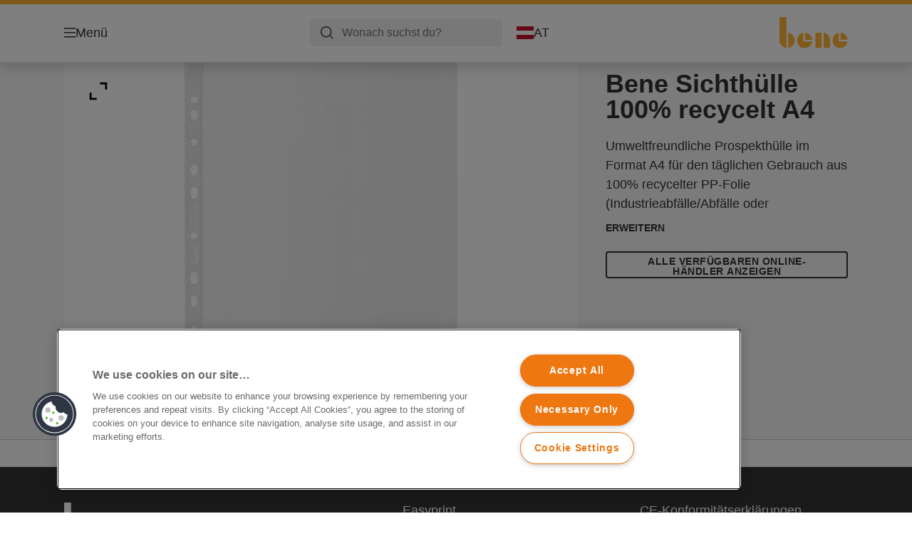

--- FILE ---
content_type: text/html; charset=utf-8
request_url: https://www.bene.at/de-at/products/ordner-und-ordnungsmittel/sicht--und-prospekth%C3%BCllen/bene-sichth%C3%BClle-100--recycelt-a4/
body_size: 10353
content:


<!DOCTYPE html>

<html class="no-js" lang="de-at">
<head>
  
<!-- OptanonConsentNoticeStart -->

<script src="https://cdn.cookielaw.org/scripttemplates/otSDKStub.js"  type="text/javascript" charset="UTF-8" data-domain-script="d9d9ca1f-de98-4662-b334-670dc5d88fe9" ></script>

<script type="text/javascript">

function OptanonWrapper() { }

</script>

<!-- OptanonConsentNoticeEnd -->

<script type="text/javascript">

    function OptanonWrapper() {

        // Get initial OnetrustActiveGroups ids
        if (typeof OptanonWrapperCount == "undefined") {
            otGetInitialGrps();
        }

        //Delete cookies
        otDeleteCookie(otIniGrps);

        // Assign OnetrustActiveGroups to custom variable
        function otGetInitialGrps() {
            OptanonWrapperCount = '';
            otIniGrps = OnetrustActiveGroups;
        }

        function otDeleteCookie(iniOptGrpId) {
            var otDomainGrps = JSON.parse(JSON.stringify(Optanon.GetDomainData().Groups));
            var otDeletedGrpIds = otGetInactiveId(iniOptGrpId, OnetrustActiveGroups);
            if (otDeletedGrpIds.length != 0 && otDomainGrps.length != 0) {
                for (var i = 0; i < otDomainGrps.length; i++) {

                    if (otDomainGrps[i]['CustomGroupId'] != '' && otDeletedGrpIds.includes(otDomainGrps[i]['CustomGroupId'])) {
                        for (var j = 0; j < otDomainGrps[i]['Cookies'].length; j++) {
                            eraseCookie(otDomainGrps[i]['Cookies'][j]);
                            eraseGACookie(otDomainGrps[i]['Cookies'][j]);
                        }
                    }

                    //Check if Hostid matches
                    if (otDomainGrps[i]['Hosts'].length != 0) {
                        for (var j = 0; j < otDomainGrps[i]['Hosts'].length; j++) {
                            if (otDeletedGrpIds.includes(otDomainGrps[i]['Hosts'][j]['HostId']) && otDomainGrps[i]['Hosts'][j]['Cookies'].length != 0) {
                                for (var k = 0; k < otDomainGrps[i]['Hosts'][j]['Cookies'].length; k++) {
                                    eraseCookie(otDomainGrps[i]['Hosts'][j]['Cookies'][k]);
                                    eraseGACookie(otDomainGrps[i]['Cookies'][j]);
                                }
                            }
                        }
                    }

                }
            }
            otGetInitialGrps(); //Reassign new group ids
        }

        //Get inactive ids
        function otGetInactiveId(customIniId, otActiveGrp) {
            //Initial OnetrustActiveGroups
            customIniId = customIniId.split(",");
            customIniId = customIniId.filter(Boolean);

            //After action OnetrustActiveGroups
            otActiveGrp = otActiveGrp.split(",");
            otActiveGrp = otActiveGrp.filter(Boolean);

            var result = [];
            for (var i = 0; i < customIniId.length; i++) {
                if (otActiveGrp.indexOf(customIniId[i]) <= -1) {
                    result.push(customIniId[i]);
                }
            }
            return result;
        }

        //Delete cookie
        function eraseCookie(cookie) {
            const _str = `${cookie.Name}=; Domain=${cookie.Host}; Path=/; Expires=Thu, 01 Jan 1970 00:00:01 GMT;`;
            document.cookie = _str;
        }


        // Google Analytics Cookies
        function eraseGACookie(cookie) {
            if (!cookie.Name.startsWith("_ga")) return;
            const _cookies = document.cookie.split("; ");
            for (const _cookie of _cookies) {
                if (_cookie.startsWith("_ga")) {
                    const _cname = _cookie.slice(0, string.indexOf("="));
                    const _str = `${_cname}=; Domain=${cookie.Host}; Path=/; Expires=Thu, 01 Jan 1970 00:00:01 GMT;`;
                    document.cookie = _str;
                }
            }
        }

    }

</script>


<script type="text/plain" class="optanon-category-C0001">

    (function(w, d, s, l, i) {
        w[l] = w[l] || [];
        w[l].push({
        'gtm.start':
        new Date().getTime(),
        event: 'gtm.js'
        });
        var f = d.getElementsByTagName(s)[0],
        j = d.createElement(s),
        dl = l != 'dataLayer' ? '&l=' + l : '';
        j.async = true;
        j.src =
        '//www.googletagmanager.com/gtm.js?id=' + i + dl;
        f.parentNode.insertBefore(j, f);
    })(window, document, 'script', 'dataLayer', 'GTM-T78CSS');

</script>



<script type="text/plain" class="optanon-category-C0002">
    
</script>



<script type="text/plain" class="optanon-category-C0003">
    window.dataLayer = window.dataLayer || [];
    dataLayer.push({
        'event': 'analytics_consent_given',
        'analyticsCookies': 'true'
    });

</script>



<script type="text/plain" class="optanon-category-C0005">
   
</script>


<script type="text/plain" class="optanon-category-C0004">
    window.dataLayer = window.dataLayer || [];
    dataLayer.push({
    'event': 'marketing_consent_given',
    'marketingCookies': 'true'
    });
</script>
  <meta charset="UTF-8">
  <meta name="viewport" content="width=device-width" />
  <meta http-equiv="X-UA-Compatible" content="IE=edge" />
  <link rel="manifest" href="/assets/manifest/bene/manifest.json">

  <link rel="preload" href="/assets/styles/561BE0007815748030048C31A51E3EE5__bene.css" as="style">

    <title>Bene Sichthülle 100% recycelt A4 | BENE</title>
    <meta name="description" content="Hergestellt aus 100% recyceltem Material (Industrieabfälle/Reststücke oder Produktionsreste, extern von UL getestet) und zu 100% recycelbar. Für Format A4. Aus genarbtem PP. Folienstärke 70 mic. Schachtel mit 100 Stück." />
    <link rel="Shortcut icon" href="/globalassets/global/favicons/bene.ico" />
      <link rel="canonical" href="https://www.bene.at/de-at/products/ordner-und-ordnungsmittel/sicht--und-prospekthüllen/bene-sichthülle-100--recycelt-a4/" />
    <meta http-equiv="Content-Language" content="de-at" />
<link rel="alternate" hreflang="de-at" href="https://www.bene.at/de-at/products/ordner-und-ordnungsmittel/sicht--und-prospekthüllen/bene-sichthülle-100--recycelt-a4/" /><meta property="og:title" content="Bene Sichthülle 100% recycelt A4 | BENE" />
<meta property="og:type" content="website" />
<meta property="og:url" content="https://www.bene.at//de-at/products/ordner-und-ordnungsmittel/sicht--und-prospekth%c3%bcllen/bene-sichth%c3%bclle-100--recycelt-a4/" />
<meta property="og:image" content="https://www.bene.at/azure/catalogfiles/products/Desktop__598CA41C0E588ACDEEE9C74851B6ABC8__1200__630__be_217370-f41624500b2945803fa2f92b701a45d1.png" />
<meta property="og:description" content="Hergestellt aus 100% recyceltem Material (Industrieabfälle/Reststücke oder Produktionsreste, extern von UL getestet) und zu 100% recycelbar. Für Format A4. Aus genarbtem PP. Folienstärke 70 mic. Schachtel mit 100 Stück." />
<meta property="og:site_name" content="Bene" />
<meta property="og:locale" content="de_AT" />
<meta property="og:locale:alternate" content="de_AT" />
<meta name="twitter:card" content="summary" />
<meta name="twitter:title" content="Bene Sichthülle 100% recycelt A4 | BENE" />
<meta name="twitter:description" content="Hergestellt aus 100% recyceltem Material (Industrieabfälle/Reststücke oder Produktionsreste, extern von UL getestet) und zu 100% recycelbar. Für Format A4. Aus genarbtem PP. Folienstärke 70 mic. Sc..." />
<meta name="twitter:site" content="@accobrands" />
<meta name="twitter:image" content="https://www.bene.at/azure/catalogfiles/products/Desktop__598CA41C0E588ACDEEE9C74851B6ABC8__1200__630__be_217370-f41624500b2945803fa2f92b701a45d1.png" />

  

  <script>
!function(T,l,y){var S=T.location,k="script",D="instrumentationKey",C="ingestionendpoint",I="disableExceptionTracking",E="ai.device.",b="toLowerCase",w="crossOrigin",N="POST",e="appInsightsSDK",t=y.name||"appInsights";(y.name||T[e])&&(T[e]=t);var n=T[t]||function(d){var g=!1,f=!1,m={initialize:!0,queue:[],sv:"5",version:2,config:d};function v(e,t){var n={},a="Browser";return n[E+"id"]=a[b](),n[E+"type"]=a,n["ai.operation.name"]=S&&S.pathname||"_unknown_",n["ai.internal.sdkVersion"]="javascript:snippet_"+(m.sv||m.version),{time:function(){var e=new Date;function t(e){var t=""+e;return 1===t.length&&(t="0"+t),t}return e.getUTCFullYear()+"-"+t(1+e.getUTCMonth())+"-"+t(e.getUTCDate())+"T"+t(e.getUTCHours())+":"+t(e.getUTCMinutes())+":"+t(e.getUTCSeconds())+"."+((e.getUTCMilliseconds()/1e3).toFixed(3)+"").slice(2,5)+"Z"}(),iKey:e,name:"Microsoft.ApplicationInsights."+e.replace(/-/g,"")+"."+t,sampleRate:100,tags:n,data:{baseData:{ver:2}}}}var h=d.url||y.src;if(h){function a(e){var t,n,a,i,r,o,s,c,u,p,l;g=!0,m.queue=[],f||(f=!0,t=h,s=function(){var e={},t=d.connectionString;if(t)for(var n=t.split(";"),a=0;a<n.length;a++){var i=n[a].split("=");2===i.length&&(e[i[0][b]()]=i[1])}if(!e[C]){var r=e.endpointsuffix,o=r?e.location:null;e[C]="https://"+(o?o+".":"")+"dc."+(r||"services.visualstudio.com")}return e}(),c=s[D]||d[D]||"",u=s[C],p=u?u+"/v2/track":d.endpointUrl,(l=[]).push((n="SDK LOAD Failure: Failed to load Application Insights SDK script (See stack for details)",a=t,i=p,(o=(r=v(c,"Exception")).data).baseType="ExceptionData",o.baseData.exceptions=[{typeName:"SDKLoadFailed",message:n.replace(/\./g,"-"),hasFullStack:!1,stack:n+"\nSnippet failed to load ["+a+"] -- Telemetry is disabled\nHelp Link: https://go.microsoft.com/fwlink/?linkid=2128109\nHost: "+(S&&S.pathname||"_unknown_")+"\nEndpoint: "+i,parsedStack:[]}],r)),l.push(function(e,t,n,a){var i=v(c,"Message"),r=i.data;r.baseType="MessageData";var o=r.baseData;return o.message='AI (Internal): 99 message:"'+("SDK LOAD Failure: Failed to load Application Insights SDK script (See stack for details) ("+n+")").replace(/\"/g,"")+'"',o.properties={endpoint:a},i}(0,0,t,p)),function(e,t){if(JSON){var n=T.fetch;if(n&&!y.useXhr)n(t,{method:N,body:JSON.stringify(e),mode:"cors"});else if(XMLHttpRequest){var a=new XMLHttpRequest;a.open(N,t),a.setRequestHeader("Content-type","application/json"),a.send(JSON.stringify(e))}}}(l,p))}function i(e,t){f||setTimeout(function(){!t&&m.core||a()},500)}var e=function(){var n=l.createElement(k);n.src=h;var e=y[w];return!e&&""!==e||"undefined"==n[w]||(n[w]=e),n.onload=i,n.onerror=a,n.onreadystatechange=function(e,t){"loaded"!==n.readyState&&"complete"!==n.readyState||i(0,t)},n}();y.ld<0?l.getElementsByTagName("head")[0].appendChild(e):setTimeout(function(){l.getElementsByTagName(k)[0].parentNode.appendChild(e)},y.ld||0)}try{m.cookie=l.cookie}catch(p){}function t(e){for(;e.length;)!function(t){m[t]=function(){var e=arguments;g||m.queue.push(function(){m[t].apply(m,e)})}}(e.pop())}var n="track",r="TrackPage",o="TrackEvent";t([n+"Event",n+"PageView",n+"Exception",n+"Trace",n+"DependencyData",n+"Metric",n+"PageViewPerformance","start"+r,"stop"+r,"start"+o,"stop"+o,"addTelemetryInitializer","setAuthenticatedUserContext","clearAuthenticatedUserContext","flush"]),m.SeverityLevel={Verbose:0,Information:1,Warning:2,Error:3,Critical:4};var s=(d.extensionConfig||{}).ApplicationInsightsAnalytics||{};if(!0!==d[I]&&!0!==s[I]){var c="onerror";t(["_"+c]);var u=T[c];T[c]=function(e,t,n,a,i){var r=u&&u(e,t,n,a,i);return!0!==r&&m["_"+c]({message:e,url:t,lineNumber:n,columnNumber:a,error:i}),r},d.autoExceptionInstrumented=!0}return m}(y.cfg);function a(){y.onInit&&y.onInit(n)}(T[t]=n).queue&&0===n.queue.length?(n.queue.push(a),n.trackPageView({})):a()}(window,document,{src: "https://js.monitor.azure.com/scripts/b/ai.2.gbl.min.js", crossOrigin: "anonymous", cfg: {instrumentationKey: '3af47a79-f812-4f1b-aac9-f571b6354b08', disableCookiesUsage: false }});
</script>


  
    <script src="/assets/scripts/lazyload.js" type="text/javascript" async defer></script>

  <link rel="stylesheet" type="text/css" href="/assets/styles/bootstrap.css" media="all" />
  <link rel="stylesheet" type="text/css" href="/assets/styles/561BE0007815748030048C31A51E3EE5__bene.css" media="all" />
  <link rel="stylesheet" type="text/css" href="/assets/styles/print.css" media="print" />
  

  

  
  
  <link rel="dns-prefetch" href="">
  <script type='text/javascript' src='/epiRecommendations/ClientResources/ViewMode/epiRecommendations.min.js'></script>
                <script type='text/javascript'>
                    var epiRecommendations = epiRecommendations({"endPointUrl":"/episerverapi/commercetracking/track","preferredCulture":"de-AT"});
                </script>
</head>
<body class="tundra2 skin-bene de-at borderedHeader">
    
  <noscript>
    <iframe src="//www.googletagmanager.com/ns.html?id=GTM-T78CSS"
            height="0" width="0" style="display: none; visibility: hidden"></iframe>
  </noscript>

    

  

<header class="abc-header abc-layout">
    <div class="container">
        <div class="row">
            <div class="col">
                <div class="abc-navbar">

                    <div class="abc-navbar__group1">
                        <div class="abc-navbar__menuTrigger">
                            <button data-popup-trigger="menuPopup">Menü</button>
                        </div>

                        <div class="abc-skipnav">
                            <a href="#main-content" class="skip-links">Zum Hauptinhalt wechseln</a>
                        </div>

                        <div class="abc-navbar__quickAccess">
                        </div>
                    </div>

                    <div class="abc-navbar__group2">
                        <div class="abc-navbar__search ">
                            <div class="abc-input abc-navbar__searchInput"
                                 data-popup-trigger="searchPupup"
                                 data-translations="{&amp;quot;pressresultslabel&amp;quot;:&amp;quot;Pressemitteilungen&amp;quot;,&amp;quot;productresultstablabel&amp;quot;:&amp;quot;Produkte&amp;quot;,&amp;quot;showallresultslabel&amp;quot;:&amp;quot;Alle Ergebnisse anzeigen&amp;quot;,&amp;quot;searchresultforlabel&amp;quot;:&amp;quot;Suchergebnisse f\u00FCr&amp;quot;,&amp;quot;contentandblogslabel&amp;quot;:&amp;quot;Inhalt&amp;quot;,&amp;quot;noresultsquerylabel&amp;quot;:&amp;quot;Leider konnten wir f\u00FCr deine Suche keine Ergebnisse finden. Pr\u00FCfen deine Suche bitte auf Tipp- oder Rechtschreibfehler oder versuchen einen anderen Suchbegriff.&amp;quot;,&amp;quot;clearsearchlabel&amp;quot;:&amp;quot;[missing translations for /Search/ClearSearch in de-AT]&amp;quot;,&amp;quot;closelabel&amp;quot;:&amp;quot;Pop-up Fenster schlie\u00DFen&amp;quot;}"
                                 data-api="{&amp;quot;products&amp;quot;:&amp;quot;/de-at/search/getflyoutproducts&amp;quot;,&amp;quot;content&amp;quot;:&amp;quot;/de-at/search/getflyoutcontent&amp;quot;}">
                                <label class="abc-hidden" for="abc-navbar__searchInput">Search</label>
                                <input 
                                    id="abc-navbar__searchInput" 
                                    type="text" 
                                    aria-label="Wonach suchst du?" 
                                    placeholder="Wonach suchst du?" 
                                />
                            </div>
                            <div class="abc-searchClear"></div>
                            <div class="abc-searchLayer"></div>
                        </div>
                        <div class="abc-navbar__tools">
                            <button class="abc-cartTrigger"
                                    data-popup-trigger="cartPopup"
                                    data-emptylabel='Warenkorb. [missing translations for /D2C Dictionary/D2C/EmptyCart in de-AT]'
                                    data-containslabel='[missing translations for /D2C/CartContainsLabel in de-AT]'
                                    data-containssinglelabel='[missing translations for /D2C/CartContainsSingleLabel in de-AT]'>
                                <span class="abc-buttonLabel">[missing translations for /D2C Dictionary/D2C/CartIconLabel in de-AT]</span>
                                <span class="abc-badge"></span>
                            </button>
                            <button class="abc-langTrigger abc-popupTrigger" data-popup-trigger="countrySelectorPopup">
                                    <span class="abc-flag"><img src="/assets/img-abc/flags/de-at.svg" alt="AT" /></span>
                                <span class="abc-buttonLabel">AT</span>
                            </button>
                        </div>
                    </div>
                    <div class="abc-navbar__group3">
                        <div class="abc-navbar__brand">
                                <a href="/de-at/">
                                    <img src="/assets/img-abc/bene-logo.svg" alt="bene" />
                                </a>
                        </div>
                    </div>
                </div>
            </div>
        </div>
    </div>
</header>
  
<div class="abc-navigationLayer abc-layout">
    <div class="abc-navigationLayer__wrapper">
        <div class="container">
          <div class="row">
                <div class="col-12 col-md-6">
                    <nav class="abc-mainMenu">
                        <div class="abc-mainMenu__level1">

                                <div class="abc-mainMenu__element">
                                        <button class="abc-mainMenu__Link abc-mainMenu__ExtendedLink t1">
                                            <span class="abc-mainMenu__LinkTitle">Produkte</span>
                                        </button>

                                        <div class="abc-mainMenu__submenu">
                                            <button class="abc-mainMenu__backButton">Zurück</button>
                                            <div class="abc-mainMenu__headLink">
                                                    <span>Produkte</span>
                                            </div>
                                                <div class="abc-mainMenu__element">
                                                    <button class="abc-mainMenu__Link">Ordner und Ordnungsmittel</button>
                                                    <div class="abc-mainMenu__submenu">
                                                        <button class="abc-mainMenu__backButton">Zurück</button>
                                                        <div class="abc-mainMenu__headLink">
                                                                <span>Ordner und Ordnungsmittel</span>
                                                        </div>
                                                            <div class="abc-mainMenu__element">
                                                                <a class="abc-mainMenu__Link" href="/de-at/products/ordner-und-ordnungsmittel/ordner/">Ordner</a>
                                                            </div>
                                                            <div class="abc-mainMenu__element">
                                                                <a class="abc-mainMenu__Link" href="/de-at/products/ordner-und-ordnungsmittel/ringb%c3%bccher/">Ringbücher</a>
                                                            </div>
                                                            <div class="abc-mainMenu__element">
                                                                <a class="abc-mainMenu__Link" href="/de-at/products/ordner-und-ordnungsmittel/r%c3%bcckenschilder-und-zubeh%c3%b6r/">Rückenschilder und Zubehör</a>
                                                            </div>
                                                            <div class="abc-mainMenu__element">
                                                                <a class="abc-mainMenu__Link" href="/de-at/products/ordner-und-ordnungsmittel/register-und-trennbl%c3%a4tter/">Register und Trennblätter</a>
                                                            </div>
                                                            <div class="abc-mainMenu__element">
                                                                <a class="abc-mainMenu__Link" href="/de-at/products/ordner-und-ordnungsmittel/sicht--und-prospekth%c3%bcllen/">Sicht- und Prospekthüllen</a>
                                                            </div>
                                                            <div class="abc-mainMenu__element">
                                                                <a class="abc-mainMenu__Link" href="/de-at/products/ordner-und-ordnungsmittel/registratursysteme/">Registratursysteme</a>
                                                            </div>
                                                    </div>
                                                </div>
                                                <div class="abc-mainMenu__element">
                                                    <button class="abc-mainMenu__Link">Präsentieren und Organisieren</button>
                                                    <div class="abc-mainMenu__submenu">
                                                        <button class="abc-mainMenu__backButton">Zurück</button>
                                                        <div class="abc-mainMenu__headLink">
                                                                <span>Präsentieren und Organisieren</span>
                                                        </div>
                                                            <div class="abc-mainMenu__element">
                                                                <a class="abc-mainMenu__Link" href="/de-at/products/pr%c3%a4sentieren-und-organisieren/hefter-und-mappen/">Hefter und Mappen</a>
                                                            </div>
                                                            <div class="abc-mainMenu__element">
                                                                <a class="abc-mainMenu__Link" href="/de-at/products/pr%c3%a4sentieren-und-organisieren/ordnungs-unterschriftsmappen-und-pultordner/">Ordnungs-/Unterschriftsmappen und Pultordner</a>
                                                            </div>
                                                            <div class="abc-mainMenu__element">
                                                                <a class="abc-mainMenu__Link" href="/de-at/products/pr%c3%a4sentieren-und-organisieren/klemmbretter-klemmmappen/">Klemmbretter, Klemmmappen</a>
                                                            </div>
                                                    </div>
                                                </div>
                                                <div class="abc-mainMenu__element">
                                                    <button class="abc-mainMenu__Link">Archivierung und Aufbewahrung</button>
                                                    <div class="abc-mainMenu__submenu">
                                                        <button class="abc-mainMenu__backButton">Zurück</button>
                                                        <div class="abc-mainMenu__headLink">
                                                                <span>Archivierung und Aufbewahrung</span>
                                                        </div>
                                                            <div class="abc-mainMenu__element">
                                                                <a class="abc-mainMenu__Link" href="/de-at/products/archivierung-und-aufbewahrung/archiv-schachteln/">Archiv-Schachteln</a>
                                                            </div>
                                                            <div class="abc-mainMenu__element">
                                                                <a class="abc-mainMenu__Link" href="/de-at/products/archivierung-und-aufbewahrung/archivierungs-zubeh%c3%b6r/">Archivierungs-Zubehör</a>
                                                            </div>
                                                    </div>
                                                </div>
                                        </div>

                                </div>
                                <div class="abc-mainMenu__element">
                                        <a class="abc-mainMenu__Link" href="/de-at/sonderanfertigung/">
                                            <span class="abc-mainMenu__LinkTitle">Sonderanfertigung</span>
                                        </a>


                                </div>
                                <div class="abc-mainMenu__element">
                                        <button class="abc-mainMenu__Link abc-mainMenu__ExtendedLink t1">
                                            <span class="abc-mainMenu__LinkTitle">Service</span>
                                        </button>

                                        <div class="abc-mainMenu__submenu">
                                            <button class="abc-mainMenu__backButton">Zurück</button>
                                            <div class="abc-mainMenu__headLink">
                                                <a href="/de-at/services/">Service</a>
                                            </div>

                                                <div class="abc-mainMenu__element">
                                                        <div class="abc-mainMenu__element">
                                                            <a class="abc-mainMenu__Link" href="/de-at/services/handlersuche/">
                                                                Händlersuche
                                                            </a>
                                                        </div>


                                                </div>
                                                <div class="abc-mainMenu__element">
                                                        <div class="abc-mainMenu__element">
                                                            <a class="abc-mainMenu__Link" href="https://dealer.accobrands.com/de-at/">
                                                                Händlerbereich
                                                            </a>
                                                        </div>


                                                </div>
                                                <div class="abc-mainMenu__element">
                                                        <div class="abc-mainMenu__element">
                                                            <a class="abc-mainMenu__Link" href="/de-at/services/sonderanfertigung/">
                                                                Sonderanfertigung
                                                            </a>
                                                        </div>


                                                </div>

                                        </div>

                                </div>
                                <div class="abc-mainMenu__element">
                                        <a class="abc-mainMenu__Link" href="https://prime.esselte-easyprint.com/easyprint/new-label?lang=de-at">
                                            <span class="abc-mainMenu__LinkTitle">Easyprint</span>
                                        </a>


                                </div>
                        </div>
                    </nav>
                </div>
                
<div class="col-12 col-md-6">
  <div class="abc-navigationLayer__promo">
    <div class="abc-banner " style="background-image: url('')">
      <section class="abc-banner__content">
        <div class="abc-banner__header">
          <h1></h1>
        </div>
        <div class="abc-banner__description">
          <p></p>
        </div>
      </section>
    </div>
  </div>
</div>


                    <div class="col-12">
                        <ul class="abc-menuFooter">
                                <li>
                                    <a href="/de-at/content/general/mein-account/">Mein Account</a>
                                </li>
                                <li>
                                    <a href="https://www.esselte.com/de-at/esselte-easyprint/">Easyprint</a>
                                </li>
                        </ul>
                    </div>
            </div>
        </div>
    </div>
    <button class="abc-closeButton" aria-label='Pop-up Fenster schließen'></button>
</div>

  

<div class="abc-popup abc-popup--small" data-popup-target="countrySelectorPopup">
    <div class="abc-countrySelector">
        <div class="abc-popup__header">
            <button class="abc-closeButton" aria-label='Pop-up Fenster schließen'></button>
        </div>
        <div class="abc-popup__content">
            <section class="abc-langLayer abc-layout">
                <div class="container">
                    <div class="row">
                        <div class="col-12">
                            <section>
                                <h1 class="abc-h5">
                                    Deine aktuelle Auswahl
                                </h1>
                                <div class="abc-panel">
                                        <div class="abc-flag">
                                            <img src="/assets/img-abc/flags/de-at.svg" alt="Österreich" />
                                        </div>
                                    <div>
                                        Österreich
                                    </div>
                                </div>
                            </section>
                        </div>
                    </div>
                </div>
            </section>
        </div>
    </div>
</div>






  

  

  <div class="main-content" id="main-content">
    


<div class="abc-productPage" data-product-sku="217370">

    


    <section class="abc-productPage__header abc-layout">
        <div class="container">
            <div class="row">

                <div class="col-xl-8">

                    <div class="abc-productPage__mobileSection">
                        <h1 class="abc-productPage__title">Bene Sichthülle 100% recycelt A4</h1>
                    </div>

                    <div class="abc-productPage__gallery" data-dictionary="{&amp;quot;OpenPopup&amp;quot;:&amp;quot;[missing translations for /Global/ViewLabel in de-DE]&amp;quot;,&amp;quot;ViewVideo&amp;quot;:&amp;quot;[missing translations for /Video/ViewLabel in de-AT]&amp;quot;,&amp;quot;ShowLabel&amp;quot;:&amp;quot;Mehr lesen&amp;quot;,&amp;quot;HideLabel&amp;quot;:&amp;quot;Pop-up Fenster schlie\u00DFen&amp;quot;,&amp;quot;CloseLabel&amp;quot;:&amp;quot;Pop-up Fenster schlie\u00DFen&amp;quot;,&amp;quot;RelatedButton&amp;quot;:&amp;quot;Mehr anzeigen&amp;quot;,&amp;quot;Accessories&amp;quot;:&amp;quot;Zubeh\u00F6r&amp;quot;,&amp;quot;WhereToBuyButtonLabel&amp;quot;:&amp;quot;Kaufoptionen&amp;quot;,&amp;quot;NextLabel&amp;quot;:&amp;quot;Weiter&amp;quot;,&amp;quot;PrevLabel&amp;quot;:&amp;quot;Vorherige&amp;quot;,&amp;quot;ViewMoreLabel&amp;quot;:&amp;quot;weitere Artikel&amp;quot;,&amp;quot;WhereToBuyLabel&amp;quot;:&amp;quot;Kaufoptionen&amp;quot;,&amp;quot;ExpandLabel&amp;quot;:&amp;quot;Erweitern&amp;quot;,&amp;quot;CollapseLabel&amp;quot;:&amp;quot;Einklappen&amp;quot;}" data-gallery="{&amp;quot;MainImage&amp;quot;:{&amp;quot;Alt&amp;quot;:&amp;quot;Bene Sichth\u00FClle 100% recycelt A4&amp;quot;,&amp;quot;Src&amp;quot;:[{&amp;quot;Size&amp;quot;:&amp;quot;Large&amp;quot;,&amp;quot;Url&amp;quot;:&amp;quot;/azure/catalogfiles/products/Desktop__598CA41C0E588ACDEEE9C74851B6ABC8__1760__be_217370-f41624500b2945803fa2f92b701a45d1.png&amp;quot;},{&amp;quot;Size&amp;quot;:&amp;quot;Small&amp;quot;,&amp;quot;Url&amp;quot;:&amp;quot;/azure/catalogfiles/products/Desktop__598CA41C0E588ACDEEE9C74851B6ABC8__500__be_217370-f41624500b2945803fa2f92b701a45d1.png&amp;quot;},{&amp;quot;Size&amp;quot;:&amp;quot;Thumbnail&amp;quot;,&amp;quot;Url&amp;quot;:&amp;quot;/azure/catalogfiles/products/Desktop__598CA41C0E588ACDEEE9C74851B6ABC8__206__206__be_217370-f41624500b2945803fa2f92b701a45d1.png&amp;quot;}]},&amp;quot;ExerciseImages&amp;quot;:[{&amp;quot;Alt&amp;quot;:&amp;quot;Bene Sichth\u00FClle 100% recycelt A4&amp;quot;,&amp;quot;Src&amp;quot;:[{&amp;quot;Size&amp;quot;:&amp;quot;Large&amp;quot;,&amp;quot;Url&amp;quot;:&amp;quot;/azure/catalogfiles/products/Desktop__C011D9CC2F8D2C6C22EA1D514411F83C__1760__be_217370_recycle_icons_etail-4e1bf2e9d0f09de1223b19cd3434c99a.png&amp;quot;},{&amp;quot;Size&amp;quot;:&amp;quot;Small&amp;quot;,&amp;quot;Url&amp;quot;:&amp;quot;/azure/catalogfiles/products/Desktop__C011D9CC2F8D2C6C22EA1D514411F83C__500__be_217370_recycle_icons_etail-4e1bf2e9d0f09de1223b19cd3434c99a.png&amp;quot;},{&amp;quot;Size&amp;quot;:&amp;quot;Thumbnail&amp;quot;,&amp;quot;Url&amp;quot;:&amp;quot;/azure/catalogfiles/products/Desktop__C011D9CC2F8D2C6C22EA1D514411F83C__206__206__be_217370_recycle_icons_etail-4e1bf2e9d0f09de1223b19cd3434c99a.png&amp;quot;}]},{&amp;quot;Alt&amp;quot;:&amp;quot;Bene Sichth\u00FClle 100% recycelt A4&amp;quot;,&amp;quot;Src&amp;quot;:[{&amp;quot;Size&amp;quot;:&amp;quot;Large&amp;quot;,&amp;quot;Url&amp;quot;:&amp;quot;/azure/catalogfiles/products/Desktop__8C23082DA2303863B94CE370B6940078__1760__be_217370_format_etail-7d7021edd0d53294f160f8e79acf79cd.png&amp;quot;},{&amp;quot;Size&amp;quot;:&amp;quot;Small&amp;quot;,&amp;quot;Url&amp;quot;:&amp;quot;/azure/catalogfiles/products/Desktop__8C23082DA2303863B94CE370B6940078__500__be_217370_format_etail-7d7021edd0d53294f160f8e79acf79cd.png&amp;quot;},{&amp;quot;Size&amp;quot;:&amp;quot;Thumbnail&amp;quot;,&amp;quot;Url&amp;quot;:&amp;quot;/azure/catalogfiles/products/Desktop__8C23082DA2303863B94CE370B6940078__206__206__be_217370_format_etail-7d7021edd0d53294f160f8e79acf79cd.png&amp;quot;}]},{&amp;quot;Alt&amp;quot;:&amp;quot;Bene Sichth\u00FClle 100% recycelt A4&amp;quot;,&amp;quot;Src&amp;quot;:[{&amp;quot;Size&amp;quot;:&amp;quot;Large&amp;quot;,&amp;quot;Url&amp;quot;:&amp;quot;/azure/catalogfiles/products/Desktop__C01ABE467DC9EC84DE572EE84269608C__1760__be_217370_a3-eddf803de31137f497b0e15a0fa0ef1d.png&amp;quot;},{&amp;quot;Size&amp;quot;:&amp;quot;Small&amp;quot;,&amp;quot;Url&amp;quot;:&amp;quot;/azure/catalogfiles/products/Desktop__C01ABE467DC9EC84DE572EE84269608C__500__be_217370_a3-eddf803de31137f497b0e15a0fa0ef1d.png&amp;quot;},{&amp;quot;Size&amp;quot;:&amp;quot;Thumbnail&amp;quot;,&amp;quot;Url&amp;quot;:&amp;quot;/azure/catalogfiles/products/Desktop__C01ABE467DC9EC84DE572EE84269608C__206__206__be_217370_a3-eddf803de31137f497b0e15a0fa0ef1d.png&amp;quot;}]},{&amp;quot;Alt&amp;quot;:&amp;quot;Bene Sichth\u00FClle 100% recycelt A4&amp;quot;,&amp;quot;Src&amp;quot;:[{&amp;quot;Size&amp;quot;:&amp;quot;Large&amp;quot;,&amp;quot;Url&amp;quot;:&amp;quot;/azure/catalogfiles/products/Desktop__993077F373EA16657BBA59EDBC6B1464__1760__be_217370_acid_free_etail-14953c6e62e4d7db98e91d4bebc640cf.png&amp;quot;},{&amp;quot;Size&amp;quot;:&amp;quot;Small&amp;quot;,&amp;quot;Url&amp;quot;:&amp;quot;/azure/catalogfiles/products/Desktop__993077F373EA16657BBA59EDBC6B1464__500__be_217370_acid_free_etail-14953c6e62e4d7db98e91d4bebc640cf.png&amp;quot;},{&amp;quot;Size&amp;quot;:&amp;quot;Thumbnail&amp;quot;,&amp;quot;Url&amp;quot;:&amp;quot;/azure/catalogfiles/products/Desktop__993077F373EA16657BBA59EDBC6B1464__206__206__be_217370_acid_free_etail-14953c6e62e4d7db98e91d4bebc640cf.png&amp;quot;}]},{&amp;quot;Alt&amp;quot;:&amp;quot;Bene Sichth\u00FClle 100% recycelt A4&amp;quot;,&amp;quot;Src&amp;quot;:[{&amp;quot;Size&amp;quot;:&amp;quot;Large&amp;quot;,&amp;quot;Url&amp;quot;:&amp;quot;/azure/catalogfiles/products/Desktop__0B0FEA973898F0F6155C91E4F6A3BF8A__1760__sustainability_circle_100pz_plastic_etail-76824ac89986d9d7f686f9b9ebb416b8.png&amp;quot;},{&amp;quot;Size&amp;quot;:&amp;quot;Small&amp;quot;,&amp;quot;Url&amp;quot;:&amp;quot;/azure/catalogfiles/products/Desktop__0B0FEA973898F0F6155C91E4F6A3BF8A__500__sustainability_circle_100pz_plastic_etail-76824ac89986d9d7f686f9b9ebb416b8.png&amp;quot;},{&amp;quot;Size&amp;quot;:&amp;quot;Thumbnail&amp;quot;,&amp;quot;Url&amp;quot;:&amp;quot;/azure/catalogfiles/products/Desktop__0B0FEA973898F0F6155C91E4F6A3BF8A__206__206__sustainability_circle_100pz_plastic_etail-76824ac89986d9d7f686f9b9ebb416b8.png&amp;quot;}]},{&amp;quot;Alt&amp;quot;:&amp;quot;Bene Sichth\u00FClle 100% recycelt A4&amp;quot;,&amp;quot;Src&amp;quot;:[{&amp;quot;Size&amp;quot;:&amp;quot;Large&amp;quot;,&amp;quot;Url&amp;quot;:&amp;quot;/azure/catalogfiles/products/Desktop__111982D57B2FA070F07E2F74AAFFD889__1760__be_217370_a4-965d65a3d1e78af504f37d32db4e3fbe.png&amp;quot;},{&amp;quot;Size&amp;quot;:&amp;quot;Small&amp;quot;,&amp;quot;Url&amp;quot;:&amp;quot;/azure/catalogfiles/products/Desktop__111982D57B2FA070F07E2F74AAFFD889__500__be_217370_a4-965d65a3d1e78af504f37d32db4e3fbe.png&amp;quot;},{&amp;quot;Size&amp;quot;:&amp;quot;Thumbnail&amp;quot;,&amp;quot;Url&amp;quot;:&amp;quot;/azure/catalogfiles/products/Desktop__111982D57B2FA070F07E2F74AAFFD889__206__206__be_217370_a4-965d65a3d1e78af504f37d32db4e3fbe.png&amp;quot;}]},{&amp;quot;Alt&amp;quot;:&amp;quot;Bene Sichth\u00FClle 100% recycelt A4&amp;quot;,&amp;quot;Src&amp;quot;:[{&amp;quot;Size&amp;quot;:&amp;quot;Large&amp;quot;,&amp;quot;Url&amp;quot;:&amp;quot;/azure/catalogfiles/products/Desktop__2651E6EFFEE5B9D9BC73AE3F47F4CE54__1760__be_217370_a2-a00286099fded053654f8fba97d4e96e.png&amp;quot;},{&amp;quot;Size&amp;quot;:&amp;quot;Small&amp;quot;,&amp;quot;Url&amp;quot;:&amp;quot;/azure/catalogfiles/products/Desktop__2651E6EFFEE5B9D9BC73AE3F47F4CE54__500__be_217370_a2-a00286099fded053654f8fba97d4e96e.png&amp;quot;},{&amp;quot;Size&amp;quot;:&amp;quot;Thumbnail&amp;quot;,&amp;quot;Url&amp;quot;:&amp;quot;/azure/catalogfiles/products/Desktop__2651E6EFFEE5B9D9BC73AE3F47F4CE54__206__206__be_217370_a2-a00286099fded053654f8fba97d4e96e.png&amp;quot;}]},{&amp;quot;Alt&amp;quot;:&amp;quot;Bene Sichth\u00FClle 100% recycelt A4&amp;quot;,&amp;quot;Src&amp;quot;:[{&amp;quot;Size&amp;quot;:&amp;quot;Large&amp;quot;,&amp;quot;Url&amp;quot;:&amp;quot;/azure/catalogfiles/products/Desktop__2651E6EFFEE5B9D9BC73AE3F47F4CE54__1760__be_pocket_packaging_etail-fd0cc9ba556dd3d67436df7574e954cc.png&amp;quot;},{&amp;quot;Size&amp;quot;:&amp;quot;Small&amp;quot;,&amp;quot;Url&amp;quot;:&amp;quot;/azure/catalogfiles/products/Desktop__2651E6EFFEE5B9D9BC73AE3F47F4CE54__500__be_pocket_packaging_etail-fd0cc9ba556dd3d67436df7574e954cc.png&amp;quot;},{&amp;quot;Size&amp;quot;:&amp;quot;Thumbnail&amp;quot;,&amp;quot;Url&amp;quot;:&amp;quot;/azure/catalogfiles/products/Desktop__2651E6EFFEE5B9D9BC73AE3F47F4CE54__206__206__be_pocket_packaging_etail-fd0cc9ba556dd3d67436df7574e954cc.png&amp;quot;}]}],&amp;quot;ExtendedImages&amp;quot;:[{&amp;quot;Alt&amp;quot;:&amp;quot;Bene Sichth\u00FClle 100% recycelt A4&amp;quot;,&amp;quot;Src&amp;quot;:[{&amp;quot;Size&amp;quot;:&amp;quot;Large&amp;quot;,&amp;quot;Url&amp;quot;:&amp;quot;/azure/catalogfiles/products/Desktop__D4606DBE5E701F22EC4A2682DC8B3B1A__1760__be_217370_dimensions_etail-4eac2c279f06ba7773baa3d0e59a1e91.png&amp;quot;},{&amp;quot;Size&amp;quot;:&amp;quot;Small&amp;quot;,&amp;quot;Url&amp;quot;:&amp;quot;/azure/catalogfiles/products/Desktop__D4606DBE5E701F22EC4A2682DC8B3B1A__500__be_217370_dimensions_etail-4eac2c279f06ba7773baa3d0e59a1e91.png&amp;quot;},{&amp;quot;Size&amp;quot;:&amp;quot;Thumbnail&amp;quot;,&amp;quot;Url&amp;quot;:&amp;quot;/azure/catalogfiles/products/Desktop__D4606DBE5E701F22EC4A2682DC8B3B1A__206__206__be_217370_dimensions_etail-4eac2c279f06ba7773baa3d0e59a1e91.png&amp;quot;}]}],&amp;quot;Videos&amp;quot;:[]}"></div>
                        
                </div>

                <div class="col-xl-4">
                    

                    <div class="abc-productPage__section">

                        <h1 class="abc-productPage__title">Bene Sichthülle 100% recycelt A4</h1>


                        <div class="abc-limitedContent" data-dictionary="{&amp;quot;OpenPopup&amp;quot;:&amp;quot;[missing translations for /Global/ViewLabel in de-DE]&amp;quot;,&amp;quot;ViewVideo&amp;quot;:&amp;quot;[missing translations for /Video/ViewLabel in de-AT]&amp;quot;,&amp;quot;ShowLabel&amp;quot;:&amp;quot;Mehr lesen&amp;quot;,&amp;quot;HideLabel&amp;quot;:&amp;quot;Pop-up Fenster schlie\u00DFen&amp;quot;,&amp;quot;CloseLabel&amp;quot;:&amp;quot;Pop-up Fenster schlie\u00DFen&amp;quot;,&amp;quot;RelatedButton&amp;quot;:&amp;quot;Mehr anzeigen&amp;quot;,&amp;quot;Accessories&amp;quot;:&amp;quot;Zubeh\u00F6r&amp;quot;,&amp;quot;WhereToBuyButtonLabel&amp;quot;:&amp;quot;Kaufoptionen&amp;quot;,&amp;quot;NextLabel&amp;quot;:&amp;quot;Weiter&amp;quot;,&amp;quot;PrevLabel&amp;quot;:&amp;quot;Vorherige&amp;quot;,&amp;quot;ViewMoreLabel&amp;quot;:&amp;quot;weitere Artikel&amp;quot;,&amp;quot;WhereToBuyLabel&amp;quot;:&amp;quot;Kaufoptionen&amp;quot;,&amp;quot;ExpandLabel&amp;quot;:&amp;quot;Erweitern&amp;quot;,&amp;quot;CollapseLabel&amp;quot;:&amp;quot;Einklappen&amp;quot;}" data-lines="4">
                            Umweltfreundliche Prospekthülle im Format A4 für den täglichen Gebrauch aus 100% recycelter PP-Folie (Industrieabfälle/Abfälle oder Produktionsreste, extern von UL getestet). Dank der Universallochung kann die Hülle bequem im Ordner oder Ringbuch abgelegt werden. Das gesamte Produkt kann wiederverwendet und erneut recycelt werden. Auch die Kartonverpackung besteht zu 100% aus recyceltem Material und ist recycelbar. Hergestellt in Europa. Anteil des recycelten Material zertifiziert durch UL.
                        </div>

                    </div>







                        <div class="abc-productPage__section">
                            <div class="top-sellers-container">

                                <div class="abc-buttonGroup">
                                <button class="abc-button abc-button--dark-outline abc-button--fluidMobile abc-button--centered abc-button--commerceConnector" data-cc="{&amp;quot;barcode&amp;quot;:&amp;quot;4049793067551&amp;quot;,&amp;quot;variationName&amp;quot;:&amp;quot;Bene Sichth\u00FClle 100% recycelt A4&amp;quot;,&amp;quot;variationImageUrl&amp;quot;:&amp;quot;/azure/catalogfiles/products/Desktop__598CA41C0E588ACDEEE9C74851B6ABC8__190__190__be_217370-f41624500b2945803fa2f92b701a45d1.png&amp;quot;,&amp;quot;variationAltText&amp;quot;:&amp;quot;Bene Sichth\u00FClle 100% recycelt A4&amp;quot;}" data-amazonAffiliatePolicy="{&amp;quot;AffiliatePolicyKey&amp;quot;:&amp;quot;amazon&amp;quot;,&amp;quot;AffiliatePolicyText&amp;quot;:&amp;quot;Affiliate-Hinweis: Wir sind ein Amazon Associates-Partner und verdienen an qualifizierten Verkäufen.&amp;quot;,&amp;quot;AffiliatePolicyBubbleLabel&amp;quot;:&amp;quot;Affiliate-Hinweis&amp;quot;,&amp;quot;AffiliatePolicyBubbleText&amp;quot;:&amp;quot;Wir sind ein Amazon Associates-Partner und verdienen an qualifizierten Verkäufen.&amp;quot;,&amp;quot;CloseLabel&amp;quot;:&amp;quot;Pop-up Fenster schließen&amp;quot;,&amp;quot;OpenLabel&amp;quot;:&amp;quot;Öffnen&amp;quot;,&amp;quot;AffiliatePolicyType&amp;quot;:0,&amp;quot;ShouldRender&amp;quot;:true}">
                                    Alle verfügbaren Online-Händler anzeigen
                                </button>
                                </div>

                            </div>
                        </div>


                </div>
            </div>
        </div>
    </section>

    <section class="abc-collapsibleSection">
        <div class="abc-collapsibleSection__header">
            <div class="container">
                <div class="row">
                    <div class="col">
                        <button class="abc-collapsibleSection__trigger">
                            Spezifikationen & Merkmale

                        </button>
                    </div>
                </div>
            </div>
        </div>
        <div class="abc-collapsibleSection__content abc-hidden">  
            
            


<section class="abc-productPage__specAndFeat abc-layout">
    <div class="container">
        <div class="abc-limitedContent abc-limitedContent--buttonCentered" data-dictionary="{&amp;quot;ExpandLabel&amp;quot;:&amp;quot;Erweitern&amp;quot;,&amp;quot;CollapseLabel&amp;quot;:&amp;quot;Einklappen&amp;quot;}" data-lines="15">

            <div class="row">

                <div class="col-xl-5 order-xl-1">
                        <h2>Merkmale</h2>
                        <ul class="abc-productPage__features abc-list">
                                <li>Prospekthülle im Format A4 für die Ablage und Archivierung von Unterlagen</li>
                                <li>Aus 100% recyceltem PP (Industrieabfälle/Abfälle oder Produktionsreste, extern von UL getestet)</li>
                                <li>Mit Universallochung für die bequeme Ablage im Ordner oder Ringbuch, mit Lochverstärkung aus klarer, recycelter Folie</li>
                                <li>Für Format A4, oben offen, ideal für den Einsatz im Büro, Home Office und in der Schule</li>
                                <li>Aus genarbter 0,07 mm starker PP-Folie</li>
                                <li>Dokumentenecht zum Schutz Ihrer Unterlagen</li>
                                <li>Säurefreies Material verhindert das Vergilben der Unterlagen, die Hülle ist somit perfekt für die langfristige Aufbewahrung wichtiger Dokumente geeignet</li>
                                <li>Die Verpackung besteht aus zu 100% aus recyceltem Karton und ist vollständig recycelbar</li>
                                <li>Hochwertige und aus recyceltem Material hergestellte Produkte helfen, Abfall zu vermeiden und schützen unsere Umwelt, da sie dem Recyclingkreislauf wieder zugeführt werden können</li>
                        </ul>
                </div>

                <div class="col-xl-7 mt-5 mt-xl-0">

                    <h2>Spezifikationen</h2>

                    <div class="abc-table abc-table--noLastLine abc-productPage__specifications">
                        <div class="abc-table__row abc-hidden">
                            <div class="abc-table__label">MPC ID</div>
                            <div class="abc-table__content">23695</div>
                        </div>

                        <div class="abc-table__row abc-hidden">
                            <div class="abc-table__label">EAN</div>
                            <div class="abc-table__content">4049793067551</div>
                        </div>

                        <div class="abc-table__row">
                            <div class="abc-table__label">Artikel </div>
                            <div class="abc-table__content">217370</div>
                        </div>

                            <div class="abc-table__row">
                                <div class="abc-table__label">Farbe </div>
                                <div class="abc-table__content">------------</div>
                            </div>


                            <div class="abc-table__row">
                                <div class="abc-table__label">Abmessungen B x H x T  </div>
                                <div class="abc-table__content">230 x 1 x 302</div>
                            </div>

                                <div class="abc-table__row">
                                    <div class="abc-table__label">Folienstärke (mikron) </div>
                                    <div class="abc-table__content">70</div>
                                </div>
                                <div class="abc-table__row">
                                    <div class="abc-table__label">Lochung </div>
                                    <div class="abc-table__content">Universal-Lochung</div>
                                </div>
                                <div class="abc-table__row">
                                    <div class="abc-table__label">Öffnung </div>
                                    <div class="abc-table__content">Oben</div>
                                </div>
                                <div class="abc-table__row">
                                    <div class="abc-table__label">Copysafe </div>
                                    <div class="abc-table__content">Ja</div>
                                </div>
                                <div class="abc-table__row">
                                    <div class="abc-table__label">Für Format </div>
                                    <div class="abc-table__content">A4</div>
                                </div>


                            <div class="abc-table__row">
                                <div class="abc-table__label">Gewicht   </div>
                                <div class="abc-table__content">0,01</div>
                            </div>
                    </div>

                </div>

            </div>
        </div>
    </div>
</section>

            


        </div>
    </section>


    




    

      
    


    




</div>






    



<footer class="abc-footer abc-layout">
    <div class="container">
        <div class="row">
            <div class="col-12 col-lg-4">
                <div class="row">
                    <div class="col-12 col-sm-6 col-lg-12">

                            <div class="abc-footer__brand abc-divider">
                                <img src="/assets/img-abc/bene-logo-white.svg" alt="ACCO Brands logo" width="200">
                            </div>


                    </div>
                    <div class="col-12 col-sm-6 col-lg-12">
                    </div>
                </div>
            </div>
            <div class="col-12 col-lg-7 offset-lg-1">
                <nav class="abc-footer__nav" aria-label="[missing translations for /Accessibility/FooterNavigation in de-AT]">
                    <div class="row">

                        <div class="col-12 col-sm-6">
                                <ul>
                                        <li><a href="https://www.esselte.com/de-at/esselte-easyprint/">Easyprint</a></li>
                                        <li><a href="https://www.accobrands.com/privacy-center/global-privacy-notices/leitz-acco-brands-gmbh-co-kg-datenschutzerkl%c3%a4rung/">Datenschutzhinweise</a></li>
                                        <li><a href="/de-at/cookie-richtlinie/">Cookies</a></li>
                                        <li><a href="/de-at/legal-notice/">Legal Notice</a></li>
                                </ul>
                        </div>
                        <div class="col-12 col-sm-6">
                                <ul>
                                        <li><a href="https://declarations.accobrands.com/">CE-Konformitätserklärungen</a></li>
                                        <li><a href="https://mydata.accobrands.com/">Meine Daten verwalten</a></li>
                                        <li><a href="/de-at/site-map/">Sitemap</a></li>
                                </ul>
                        </div>
                    </div>
                </nav>
            </div>
        </div>

            <div class="row">
                <div class="col">
                    <div class="abc-divider">
                        <div class="abc-footer__copy">
                            ©2026 ACCO Brands
                        </div>
                    </div>
                </div>
            </div>

    </div>
</footer>


    

  </div>
  <div data-dojo-type="enp/EcommerceTracking" data-dojo-props='toTrack: "PageInit"' style="display: none;"></div>

  <script defer="defer" src="/Util/Find/epi-util/find.js"></script>
<script>
document.addEventListener('DOMContentLoaded',function(){if(typeof FindApi === 'function'){var api = new FindApi();api.setApplicationUrl('/');api.setServiceApiBaseUrl('/find_v2/');api.processEventFromCurrentUri();api.bindWindowEvents();api.bindAClickEvent();api.sendBufferedEvents();}})
</script>



  



  <script type="text/javascript">
    var dojoConfig = {
        isDebug: false,
        // debugAtAllCosts: true,
        packages: [{
            name: "enp",
            location: "../enp"
        }],
        callback: function (parser) {
        },
        cacheBust: false,
        parseOnLoad: true,
        urlBlankGif: "/assets/img-abc/561BE0007815748030048C31A51E3EE5__blank.gif",
        assetsHost: "",
        brandId: "bene",
        locale: "de-at",
        language: "de",
        country: "AT",
        GoogleAnalyticsID: "",
        marketTrack: false,
        affiliation: "",
        useCommerceConnectorLocal: false,
        useCCProgramPartner: false,
        campaignSubId: '',
        UniversalGoogleAnalyticsID: "",  //empty string if UGA tracking not enabled
        GTMKey: "GTM-T78CSS",
        Session: "epi12todo"
    }
  </script>

  <script src="/assets/scripts/DDF4C71F89A6CE2C3F9F219B9E1D6616__index.js" type="text/javascript" async defer></script>


  <script type="application/ld+json">
    {
        "context": "http://schema.org",
        "@type": "WebSite",
        "url": "https://www.bene.at//de-at/",
        "potentialAction": {
            "@type": "SearchAction",
            "target": "https://www.bene.at//de-at/search/?q={bene}",
            "query-input": "required name=bene"
        }
    }
  </script>
  
    
    <script>
    document.addEventListener("chunksLoaded", () => {
        if (window.pushDataLayer) {
            window.pushDataLayer({ 'sku': '217370' });
        }
    })
    </script>

  <div id="trackingPixelHtml"></div>

<script defer src="https://static.cloudflareinsights.com/beacon.min.js/vcd15cbe7772f49c399c6a5babf22c1241717689176015" integrity="sha512-ZpsOmlRQV6y907TI0dKBHq9Md29nnaEIPlkf84rnaERnq6zvWvPUqr2ft8M1aS28oN72PdrCzSjY4U6VaAw1EQ==" data-cf-beacon='{"rayId":"9bf5e5807ac7aea1","version":"2025.9.1","serverTiming":{"name":{"cfExtPri":true,"cfEdge":true,"cfOrigin":true,"cfL4":true,"cfSpeedBrain":true,"cfCacheStatus":true}},"token":"3fbad78e05fe4688baf734274e933c2b","b":1}' crossorigin="anonymous"></script>
</body>

</html>

--- FILE ---
content_type: text/javascript
request_url: https://www.bene.at/assets/scripts/chunks/1403.chnk.js?v=09833ad
body_size: 1507
content:
"use strict";(self.webpackChunkacco_brands_europe=self.webpackChunkacco_brands_europe||[]).push([[1403],{1403:(t,e,r)=>{r.r(e),r.d(e,{default:()=>b});var n=r(6540),i=r(961),o=r(4395),a=r(4605),u=r(6015);function c(t){return c="function"==typeof Symbol&&"symbol"==typeof Symbol.iterator?function(t){return typeof t}:function(t){return t&&"function"==typeof Symbol&&t.constructor===Symbol&&t!==Symbol.prototype?"symbol":typeof t},c(t)}function l(t,e){for(var r=0;r<e.length;r++){var n=e[r];n.enumerable=n.enumerable||!1,n.configurable=!0,"value"in n&&(n.writable=!0),Object.defineProperty(t,p(n.key),n)}}function s(t,e,r){return e&&l(t.prototype,e),r&&l(t,r),Object.defineProperty(t,"prototype",{writable:!1}),t}function f(t,e,r){return(e=p(e))in t?Object.defineProperty(t,e,{value:r,enumerable:!0,configurable:!0,writable:!0}):t[e]=r,t}function p(t){var e=function(t){if("object"!=c(t)||!t)return t;var e=t[Symbol.toPrimitive];if(void 0!==e){var r=e.call(t,"string");if("object"!=c(r))return r;throw new TypeError("@@toPrimitive must return a primitive value.")}return String(t)}(t);return"symbol"==c(e)?e:e+""}const b=s(function t(e){var r=this;!function(t,e){if(!(t instanceof e))throw new TypeError("Cannot call a class as a function")}(this,t),f(this,"init",function(){r.ui.gallery instanceof Element&&r.initGallery(),r.ui.variants instanceof Element&&r.initVariants()}),f(this,"initGallery",function(){var t=JSON.parse(r.ui.gallery.dataset.gallery.replace(/&quot;/g,'"')),e=JSON.parse((0,u.Qk)(r.ui.gallery.dataset.dictionary).replace(/&quot;/g,'"'));t&&i.render(n.createElement(o.default,{options:t,dictionary:e}),r.ui.gallery)}),f(this,"initVariants",function(){var t=r.ui.variants,e=JSON.parse((0,u.Qk)(r.ui.variants.dataset.variations).replace(/&quot;/g,'"')),o=JSON.parse((0,u.Qk)(r.ui.gallery.dataset.dictionary).replace(/&quot;/g,'"')),c=document.querySelector(".abc-productPage"),l=c?c.dataset.productSku:null;e&&e.length>1&&i.render(n.createElement(a.default,{container:t,variants:e,dictionary:o,sku:l}),r.ui.variants)}),this.ui={root:e,gallery:e.querySelector(".abc-productPage__gallery"),variants:e.querySelector(".abc-productPage__variants")}})},4605:(t,e,r)=>{r.r(e),r.d(e,{default:()=>v});var n=r(6540),i=r(6015),o=r(1921);function a(t){return a="function"==typeof Symbol&&"symbol"==typeof Symbol.iterator?function(t){return typeof t}:function(t){return t&&"function"==typeof Symbol&&t.constructor===Symbol&&t!==Symbol.prototype?"symbol":typeof t},a(t)}function u(t,e){for(var r=0;r<e.length;r++){var n=e[r];n.enumerable=n.enumerable||!1,n.configurable=!0,"value"in n&&(n.writable=!0),Object.defineProperty(t,m(n.key),n)}}function c(t,e,r){return e&&u(t.prototype,e),r&&u(t,r),Object.defineProperty(t,"prototype",{writable:!1}),t}function l(t,e){if(!(t instanceof e))throw new TypeError("Cannot call a class as a function")}function s(t,e,r){return e=p(e),function(t,e){if(e&&("object"==a(e)||"function"==typeof e))return e;if(void 0!==e)throw new TypeError("Derived constructors may only return object or undefined");return function(t){if(void 0===t)throw new ReferenceError("this hasn't been initialised - super() hasn't been called");return t}(t)}(t,f()?Reflect.construct(e,r||[],p(t).constructor):e.apply(t,r))}function f(){try{var t=!Boolean.prototype.valueOf.call(Reflect.construct(Boolean,[],function(){}))}catch(t){}return(f=function(){return!!t})()}function p(t){return p=Object.setPrototypeOf?Object.getPrototypeOf.bind():function(t){return t.__proto__||Object.getPrototypeOf(t)},p(t)}function b(t,e){if("function"!=typeof e&&null!==e)throw new TypeError("Super expression must either be null or a function");t.prototype=Object.create(e&&e.prototype,{constructor:{value:t,writable:!0,configurable:!0}}),Object.defineProperty(t,"prototype",{writable:!1}),e&&y(t,e)}function y(t,e){return y=Object.setPrototypeOf?Object.setPrototypeOf.bind():function(t,e){return t.__proto__=e,t},y(t,e)}function d(t,e,r){return(e=m(e))in t?Object.defineProperty(t,e,{value:r,enumerable:!0,configurable:!0,writable:!0}):t[e]=r,t}function m(t){var e=function(t){if("object"!=a(t)||!t)return t;var e=t[Symbol.toPrimitive];if(void 0!==e){var r=e.call(t,"string");if("object"!=a(r))return r;throw new TypeError("@@toPrimitive must return a primitive value.")}return String(t)}(t);return"symbol"==a(e)?e:e+""}var v=function(t){function e(t){var r;return l(this,e),d(r=s(this,e,[t]),"handleMoreClick",function(){return r.setState({allVisible:!0})}),d(r,"getLimit",function(){return window.innerWidth<r.breakpoint?r.itemsMobile:r.itemsDesktop}),d(r,"getVisibility",function(){var t=r.props.variants.length<=r.getLimit(),e=r.productIndex>=r.getLimit();return t||e}),d(r,"resetState",function(){var t=r.getLimit();t!==r.state.limit&&r.setState({limit:t,allVisible:r.getVisibility()})}),d(r,"render",function(){return n.createElement(n.Fragment,null,r.props.variants.map(function(t,e){return(r.state.allVisible||e+1<r.state.limit)&&n.createElement(g,{link:t.Link,src:t.Thumbnail.Src,alt:t.Thumbnail.Alt,itemNumber:t.ItemNumber})}),!r.state.allVisible&&n.createElement("button",{className:"abc-productPage__moreVariants",onClick:r.handleMoreClick},"+".concat(r.props.variants.length-r.state.limit+1)))}),r.itemsMobile=3,r.itemsDesktop=4,r.breakpoint=575,r.productIndex=r.props.variants.findIndex(function(t){return t.ItemNumber===r.props.sku})+1,r.state={allVisible:r.getVisibility(),limit:r.getLimit()},r.props.container.classList.add("abc-productPage__variants--active"),window.addEventListener("resize",r.resetState),r}return b(e,t),c(e)}(n.Component),g=function(t){function e(t){var r;return l(this,e),d(r=s(this,e,[t]),"render",function(){var t,e,i=document.querySelector(".abc-productPage"),a="abc-productPage__variant ".concat(r.state.imgLoaded?"abc-productPage--variantReady":""," ").concat((e=i,(t=r.props.itemNumber)&&e.dataset.productSku&&"string"==typeof t&&"string"==typeof e.dataset.productSku&&t===e.dataset.productSku?"abc-productPage--variantActive":""));return n.createElement("a",{className:a,href:r.props.link},n.createElement(o.LazyLoadImage,{src:r.src,alt:r.props.alt,onLoad:function(){return r.setState({imgLoaded:!0})}}))}),r.state={imgLoaded:!1},r.src=(0,i.mx)(r.props.src),r}return b(e,t),c(e)}(n.Component)}}]);

--- FILE ---
content_type: image/svg+xml
request_url: https://www.bene.at/assets/img-abc/bene-logo.svg
body_size: 419
content:
<?xml version="1.0" encoding="UTF-8" standalone="no"?><!DOCTYPE svg PUBLIC "-//W3C//DTD SVG 1.1//EN" "http://www.w3.org/Graphics/SVG/1.1/DTD/svg11.dtd"><svg width="100%" height="100%" viewBox="0 0 174 78" version="1.1" xmlns="http://www.w3.org/2000/svg" xmlns:xlink="http://www.w3.org/1999/xlink" xml:space="preserve" xmlns:serif="http://www.serif.com/" style="fill-rule:evenodd;clip-rule:evenodd;stroke-linejoin:round;stroke-miterlimit:2;"><rect id="Artboard1" x="0" y="-0" width="173.423" height="77.226" style="fill:none;"/><clipPath id="_clip1"><rect id="Artboard11" serif:id="Artboard1" x="0" y="-0" width="173.423" height="77.226"/></clipPath><g clip-path="url(#_clip1)"><path id="bene" d="M0,-0l17.642,-0l-0,77.114c-0,-0 -4.549,-0.444 -8.987,-3.329c-4.328,-2.663 -8.544,-8.21 -8.655,-14.646l0,-59.139Zm22.302,38.723c0,0 16.421,3.107 16.31,19.196c-0.111,16.976 -16.31,19.195 -16.31,19.195l0,-38.391Zm43.051,0c-0,0 6.102,0.444 11.206,4.661c6.103,5.103 6.657,13.314 6.657,13.314l-17.863,0l-0,-17.975Zm-4.771,0.222l-0,21.969l22.413,0c-0,0 -0,-1.997 -0.111,0.444c-0.111,2.774 -4.439,15.756 -18.974,15.867c-10.984,0.111 -16.31,-7.434 -18.085,-13.204c-0.777,-2.552 -1.11,-4.771 -1.11,-5.659c-0.444,-7.877 6.324,-18.307 15.867,-19.417Zm94.977,-0.444c0,0 6.103,0.444 11.207,4.661c6.102,5.104 6.657,13.314 6.657,13.314l-17.864,0l0,-17.975Zm-4.66,0.333l0,21.97l22.413,-0c0,-0 0,-1.998 -0.111,0.443c-0.111,2.774 -4.438,15.756 -18.973,15.867c-10.985,0.111 -16.311,-7.434 -18.086,-13.204c-0.777,-2.552 -1.109,-4.771 -1.109,-5.658c-0.444,-7.878 6.213,-18.308 15.866,-19.418Zm-59.361,0l15.534,0l0.111,37.947l-15.645,0l0,-37.947Zm20.86,-0.222c-0,0 12.982,2.996 15.201,14.758c0.222,0.998 0.443,2.219 0.554,3.217c0.222,10.319 -0.111,20.416 -0.111,20.416l-15.644,-0l-0,-38.391Z" style="fill:#ffb636;fill-rule:nonzero;"/></g></svg>

--- FILE ---
content_type: image/svg+xml
request_url: https://www.bene.at/assets/img-abc/bene-logo-white.svg
body_size: 417
content:
<?xml version="1.0" encoding="UTF-8" standalone="no"?><!DOCTYPE svg PUBLIC "-//W3C//DTD SVG 1.1//EN" "http://www.w3.org/Graphics/SVG/1.1/DTD/svg11.dtd"><svg width="100%" height="100%" viewBox="0 0 174 78" version="1.1" xmlns="http://www.w3.org/2000/svg" xmlns:xlink="http://www.w3.org/1999/xlink" xml:space="preserve" xmlns:serif="http://www.serif.com/" style="fill-rule:evenodd;clip-rule:evenodd;stroke-linejoin:round;stroke-miterlimit:2;"><rect id="Artboard1" x="0" y="-0" width="173.423" height="77.226" style="fill:none;"/><clipPath id="_clip1"><rect id="Artboard11" serif:id="Artboard1" x="0" y="-0" width="173.423" height="77.226"/></clipPath><g clip-path="url(#_clip1)"><path id="bene" d="M0,-0l17.642,-0l-0,77.114c-0,-0 -4.549,-0.444 -8.987,-3.329c-4.328,-2.663 -8.544,-8.21 -8.655,-14.646l0,-59.139Zm22.302,38.723c0,0 16.421,3.107 16.31,19.196c-0.111,16.976 -16.31,19.195 -16.31,19.195l0,-38.391Zm43.051,0c-0,0 6.102,0.444 11.206,4.661c6.103,5.103 6.657,13.314 6.657,13.314l-17.863,0l-0,-17.975Zm-4.771,0.222l-0,21.969l22.413,0c-0,0 -0,-1.997 -0.111,0.444c-0.111,2.774 -4.439,15.756 -18.974,15.867c-10.984,0.111 -16.31,-7.434 -18.085,-13.204c-0.777,-2.552 -1.11,-4.771 -1.11,-5.659c-0.444,-7.877 6.324,-18.307 15.867,-19.417Zm94.977,-0.444c0,0 6.103,0.444 11.207,4.661c6.102,5.104 6.657,13.314 6.657,13.314l-17.864,0l0,-17.975Zm-4.66,0.333l0,21.97l22.413,-0c0,-0 0,-1.998 -0.111,0.443c-0.111,2.774 -4.438,15.756 -18.973,15.867c-10.985,0.111 -16.311,-7.434 -18.086,-13.204c-0.777,-2.552 -1.109,-4.771 -1.109,-5.658c-0.444,-7.878 6.213,-18.308 15.866,-19.418Zm-59.361,0l15.534,0l0.111,37.947l-15.645,0l0,-37.947Zm20.86,-0.222c-0,0 12.982,2.996 15.201,14.758c0.222,0.998 0.443,2.219 0.554,3.217c0.222,10.319 -0.111,20.416 -0.111,20.416l-15.644,-0l-0,-38.391Z" style="fill:#fff;fill-rule:nonzero;"/></g></svg>